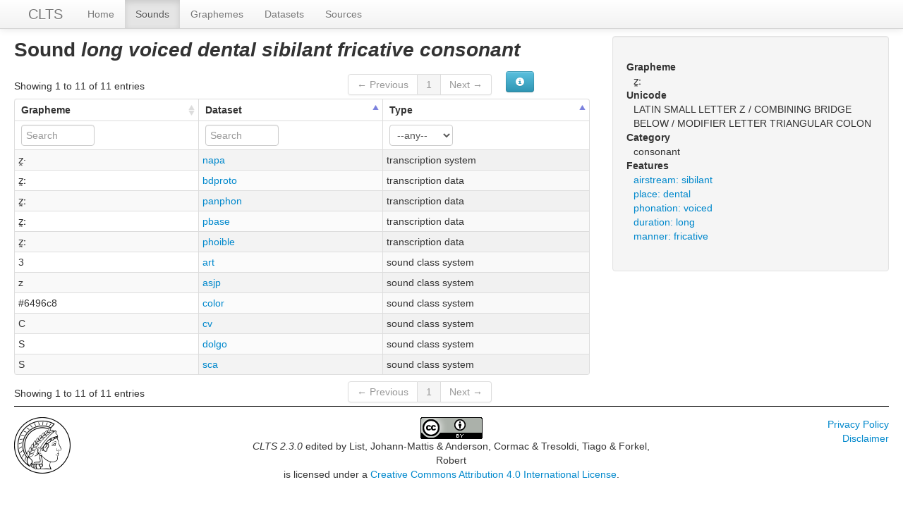

--- FILE ---
content_type: text/html; charset=utf-8
request_url: https://clts.clld.org/parameters/long_voiced_dental_sibilant_fricative_consonant
body_size: 3329
content:
<!DOCTYPE html>
<html lang="en">
    
    
    <head>
        <meta charset="utf-8">
        <title>
            CLTS 2.3.0 -
            Sound z̪ː
        </title>
        <meta name="viewport" content="width=device-width, initial-scale=1.0">
        <meta name="description" content="">
        <meta name="author" content="">
        <link rel="shortcut icon"
              href="https://clts.clld.org/clld-static/images/favicon.ico?v=09d100e13044a2eb539ec25f78d7a40a"
              type="image/x-icon" />

        <link href="https://clts.clld.org/clld-static/css/packed.269bc361.css" rel="stylesheet">

        <script src="https://clts.clld.org/clld-static/js/packed.74d7fd0e.js"></script>

        <link rel="unapi-server" type="application/xml" title="unAPI" href="https://clts.clld.org/unapi">
        <script src="https://clts.clld.org/_js"></script>
         
    </head>
    <body id="r-parameter">
        

        <div id="top" class="navbar navbar-static-top">
            <div class="navbar-inner">
                <div class="container-fluid">
                    <a class="btn btn-navbar" data-toggle="collapse" data-target=".nav-collapse">
                        <span class="icon-bar"></span>
                        <span class="icon-bar"></span>
                        <span class="icon-bar"></span>
                    </a>
                    
    <a href="https://clts.clld.org/" class="brand">CLTS</a>

                    <div class="nav-collapse collapse">
                        <ul class="nav">
                        
                            <li id="menuitem_dataset" class="">
                                <a href="https://clts.clld.org/" title="Home">Home</a>
                            </li>
                        
                            <li id="menuitem_parameters" class="active">
                                <a href="https://clts.clld.org/parameters" title="Sounds">Sounds</a>
                            </li>
                        
                            <li id="menuitem_values" class="">
                                <a href="https://clts.clld.org/values" title="Graphemes">Graphemes</a>
                            </li>
                        
                            <li id="menuitem_contributions" class="">
                                <a href="https://clts.clld.org/contributions" title="Datasets">Datasets</a>
                            </li>
                        
                            <li id="menuitem_sources" class="">
                                <a href="https://clts.clld.org/sources" title="Sources">Sources</a>
                            </li>
                        </ul>
                    
                    </div><!--/.nav-collapse -->
                </div>
            </div>
        </div>

        <div class="container-fluid">
            <abbr class="unapi-id" title="https%3A%2F%2Fclts.clld.org%2Fparameters%2Flong_voiced_dental_sibilant_fricative_consonant"></abbr>
                <div class="row-fluid">
                    <div class="span8">
                    










<h2>Sound <i>long voiced dental sibilant fricative consonant</i></h2>

    <table id="Graphemes" cellpadding="0" cellspacing="0" border="0" class="table table-bordered order-column compact stripe">
    <thead>
        <tr>
                    <th>Grapheme</th>
                    <th>Dataset</th>
                    <th>Type</th>
        </tr>
    </thead>
    <thead>
        <tr>
                <th style="text-align: left;">
                            <input type="text" name="name" id="dt-filter-name" value="" placeholder="Search" class="input-small control" />
                </th>
                <th style="text-align: left;">
                            <input type="text" name="transcription_data" id="dt-filter-transcription_data" value="" placeholder="Search" class="input-small control" />
                </th>
                <th style="text-align: left;">
                            <select  class="select control input-small" name="type" id="dt-filter-type">
                                <option value="">--any--</option>
                                        <option value="sound class system">sound class system</option>
                                        <option value="transcription data">transcription data</option>
                                        <option value="transcription system">transcription system</option>
                            </select>
                </th>
        </tr>
    </thead>
    <tbody>
    </tbody>
</table>
<script>
$(document).ready(function() {
    CLLD.DataTable.init("Graphemes", "<div class=\"\"><button class=\"btn btn-info dl-widget-IIndex\" data-content=\"&lt;div&gt;&lt;dl&gt;&lt;p&gt;Columns containing numeric data may be filtered giving an upper and/or lower bound in the form &amp;#34;&amp;lt;5&amp;#34; or a range in the form &amp;#34;-2..20&amp;#34;.&lt;/p&gt;&lt;/dl&gt;&lt;/div&gt;\" type=\"button\"><i class=\"icon-info-sign icon-white\"></i></button></div>", {"language": {"paginate": {"next": "Next", "previous": "Previous", "first": "First", "last": "Last"}, "emptyTable": "No data available in table", "info": "Showing _START_ to _END_ of _TOTAL_ entries", "infoEmpty": "Showing 0 to 0 of 0 entries", "infoFiltered": "(filtered from _MAX_ total entries)", "lengthMenu": "Show _MENU_ entries", "loadingRecords": "Loading...", "processing": "Processing...", "search": "Search:", "zeroRecords": "No matching records found"}, "bServerSide": true, "bProcessing": true, "sDom": "<'dt-before-table row-fluid'<'span4'i><'span6'p><'span2'f<'Graphemes-toolbar'>>r>t<'span4'i><'span6'p>", "bAutoWidth": false, "sPaginationType": "bootstrap", "aoColumns": [{"sName": "name", "sTitle": "Grapheme"}, {"sName": "transcription_data", "sTitle": "Dataset"}, {"sName": "type", "sTitle": "Type"}], "iDisplayLength": 100, "aLengthMenu": [[50, 100, 200], [50, 100, 200]], "sAjaxSource": "https://clts.clld.org/values?parameter=long_voiced_dental_sibilant_fricative_consonant", "aaSorting": [[2, "asc"], [1, "asc"]]});
});
</script>
<script>    $(document).ready(function() {
        $('.dl-widget-IIndex').clickover({
            html: true,
            title: 'Column information',
            placement: 'left',
            trigger: 'click'
        });
    });</script>




                    </div>
                    <div id="sidebar" class="span4">
                        
    <div class="well">
        <dl>
            <dt>Grapheme</dt>
            <dd>z̪ː</dd>
            <dt>Unicode</dt>
            <dd>LATIN SMALL LETTER Z / COMBINING BRIDGE BELOW / MODIFIER LETTER TRIANGULAR COLON</dd>
            <dt>Category</dt>
            <dd>consonant</dd>
            <dt>Features</dt>
            <dd>
                <ol class="unstyled">
                        <li><a class="Feature" href="https://clts.clld.org/features/consonant_airstream_sibilant" title="airstream: sibilant">airstream: sibilant</a></li>
                        <li><a class="Feature" href="https://clts.clld.org/features/consonant_place_dental" title="place: dental">place: dental</a></li>
                        <li><a class="Feature" href="https://clts.clld.org/features/consonant_phonation_voiced" title="phonation: voiced">phonation: voiced</a></li>
                        <li><a class="Feature" href="https://clts.clld.org/features/consonant_duration_long" title="duration: long">duration: long</a></li>
                        <li><a class="Feature" href="https://clts.clld.org/features/consonant_manner_fricative" title="manner: fricative">manner: fricative</a></li>
                </ol>
            </dd>
        </dl>
    </div>

                    </div>
                </div>
            <div class="row-fluid">
                <div class="span12">
                <footer>
                
                    <div class="row-fluid" style="padding-top: 15px; border-top: 1px solid black;">
                        <div class="span3">
                            <a href="http://www.eva.mpg.de"
                               title="Max Planck Institute for Evolutionary Anthropology, Leipzig">
                                <img width="80" src="https://clts.clld.org/clldmpg-static/minerva.png" />
                            </a>
                        </div>
                        <div class="span6" style="text-align: center;">
                            
                            <a rel="license" href="http://creativecommons.org/licenses/by/4.0/">
                                <img alt="License" style="border-width:0" src="https://clts.clld.org/clld-static/images/cc-by.png" />
                            </a>
                            <br />
                            
                            <span class="Dataset" href="http://purl.org/dc/dcmitype/Dataset" property="dct:title" rel="dct:type" xmlns:dct="http://purl.org/dc/terms/">CLTS 2.3.0</span>
                            edited by
                            <span xmlns:cc="https://creativecommons.org/ns#"
                                  property="cc:attributionName"
                                  rel="cc:attributionURL">
                                List, Johann-Mattis &amp; Anderson, Cormac &amp; Tresoldi, Tiago &amp; Forkel, Robert
                           </span>
                            
                            <br />
                            is licensed under a
                            <a rel="license" href="http://creativecommons.org/licenses/by/4.0/">
                                Creative Commons Attribution 4.0 International License</a>.
                        </div>
                        <div class="span3" style="text-align: right;">
                                <a class="clld-privacy-policy" href="https://www.eva.mpg.de/privacy-policy.html">Privacy Policy</a><br/>
                            <a class="clld-disclaimer" href="https://clts.clld.org/legal">Disclaimer</a>
                            <br/>
                        </div>
                    </div>
                
                </footer>
                </div>
            </div>
        </div>

        <div id="Modal" class="modal hide fade" tabindex="-1" role="dialog" aria-labelledby="ModalLabel" aria-hidden="true">
            <div class="modal-header">
                <button type="button" class="close" data-dismiss="modal" aria-hidden="true">×</button>
                <h3 id="ModalLabel"></h3>
            </div>
            <div id="ModalBody" class="modal-body">
            </div>
        </div>

        <script>
             
        </script>
    </body>
</html>
